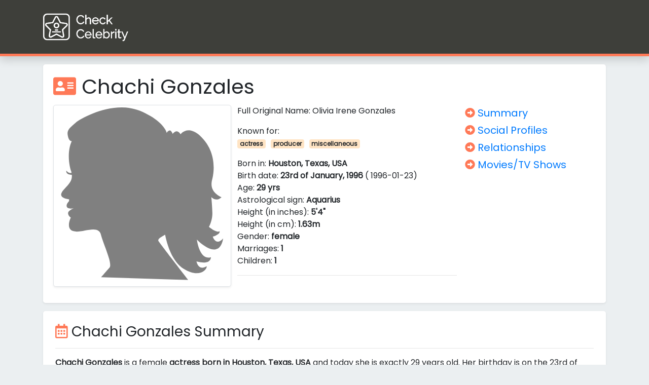

--- FILE ---
content_type: text/html; charset=UTF-8
request_url: https://checkcelebrity.com/act/chachi-gonzales/
body_size: 3280
content:
<!DOCTYPE html>
<html lang="en">
    <head>
        <meta charset="utf-8">
        <meta name="viewport" content="width=device-width, initial-scale=1, shrink-to-fit=no">
        <link rel="stylesheet" href="/assets/css/bootstrap.min.css">
        <link rel="stylesheet" href="/assets/css/custom.css">
        
        <title>Chachi Gonzales - Age Today, Birth Date, Height, Zodiac Sign - Check Celebrity</title>
        <meta name="description" content="Check Chachi Gonzales Today and her Age, Birth Date, Zodiac Sign, Height, Relatives, her Partners or Net-Worth. All facts about Chachi Gonzales.">
        
        <link rel="apple-touch-icon" sizes="180x180" href="/assets/img/apple-touch-icon.png">
        <link rel="icon" type="image/png" sizes="32x32" href="/assets/img/favicon-32x32.png">
        <link rel="icon" type="image/png" sizes="16x16" href="/assets/img/favicon-16x16.png">
        <link rel="manifest" href="/assets/img/site.webmanifest">
	<script type="text/javascript">
  var _paq = window._paq = window._paq || [];
  /* tracker methods like "setCustomDimension" should be called before "trackPageView" */
  _paq.push(['trackPageView']);
  _paq.push(['enableLinkTracking']);
  (function() {
    var u="https://checkcelebrity.com/_mt/";
    _paq.push(["setTrackerUrl", u+"matomo.php"]);
    _paq.push(["setSiteId", "3"]);
    var d=document, g=d.createElement("script"), s=d.getElementsByTagName("script")[0];
    g.type="text/javascript"; g.async=true; g.defer=true; g.src=u+"matomo.php"; s.parentNode.insertBefore(g,s);
})();
</script>
     </head>
     <body class="bg-body1">
         <nav class="navbar navbar-expand-lg navbar-dark justify-content-md-center bg-greyc shadow mnavb">
          
            <div class="container mx-auto">
             <a class="navbar-brand" href="/" title="Check Celebrity">
                 <picture>
                     <source srcset="/assets/img/log1.webp" type="image/webp">
                     <source srcset="/assets/img/log1.png" type="image/jpeg"> 
                     <img width=241 height=80 src="/assets/img/log1.png" alt="Check Celebrity">
                   </picture>
             </a>
 
            </div>        
           </nav>
<div class="container bg-body1">
   <div class="row sm-9 mt-3">
      <div class="col-sm bg-blue">
         <div class="col-sm-12 shadow-sm pt-3 pb-3 px-3 mb-3 rounded-lg headtable">
            <div class="d-flex flex-row">
               <h1 class="float-left col-sm-12 pl-1 ml-0 py-1"><i class="fas fa-address-card"></i>
                  Chachi Gonzales
               </h1>
            </div>
            <div class="d-md-flex flex-row">
               <div class="col-md-4 px-1">
                <figure class="figure rounded-lg shadow-sm img-thumbnail w-100">
   <img src="/assets/img/female.svg" class="figure-img img-fluid rounded" width="640" height="360" alt="Chachi Gonzales Today">
   <figcaption class="figure-caption text-left">
   </figcaption>
</figure>               </div>
               <div class="col-md-5 px-2">
                     <p>Full Original Name: Olivia Irene Gonzales</p>
                     
                  Known for:
                  <ul class="categb">                
                           <li class=badge>actress</li><li class="badge">producer</li><li class="badge">miscellaneous</li>
                  </ul>
                  Born in: <strong>
                     Houston, Texas, USA</strong><br>
                  Birth date: <strong>
                     23rd of
                     January,
                     1996</strong> (
                  1996-01-23)<br>
                  Age: <strong>29 yrs</strong><br>
                  Astrological sign: <strong>
                     Aquarius</strong><br>
                  Height (in inches): <strong>
                     5'4"</strong><br>
                  Height (in cm): <strong>
                     1.63m</strong><br>
                  Gender: <strong>
                     female</strong><br>
                  Marriages: <strong>
                     1</strong><br>
                  Children: <strong>
                     1</strong><br>
                  
                     <hr />
                     
               </div>
               <div class="col-md-3 px-2 sm:px-3">
                  <ul>
                     <li class="py-1"><a class="h5" href="#summary"><i class="fas fa-arrow-alt-circle-right"></i> Summary</a></li>
                     <li class="py-1"><a class="h5" href="#social"><i class="fas fa-arrow-alt-circle-right"></i> Social Profiles</a></li>
                     <li class="py-1"><a class="h5" href="#marriages"><i class="fas fa-arrow-alt-circle-right"></i> Relationships</a></li>
                     <li class="py-1"><a class="h5" href="#movies"><i class="fas fa-arrow-alt-circle-right"></i> Movies/TV Shows</a></li>
                  </ul> 
               </div>
            </div>
         </div>
         <div class="col-sm-12 shadow-sm p-4 pb-5 mb-3 rounded-lg headtable">
            <h3 id=summary><i class="far fa-calendar-alt"></i>
               Chachi Gonzales Summary</h3>
            <hr />
            <p><strong>
               Chachi Gonzales</strong> is a
               female <strong>
               actress born in
               Houston, Texas, USA</strong> and today
               she is exactly 29 years old.
               Her birthday is on the
               23rd of
               January and
               she was born in the year
               1996. According to the Western Astrology Zodiac
               her astrological sign is <strong>
                  Aquarius</strong>. Our sources state that
               Chachi Gonzales today is approximately <strong>
                  5'4"</strong> feet or equivalently <strong>1.63m</strong> tall as measured in 2021.</p>
                  
            <p>
               
               <strong>Chachi Gonzales</strong> is a widely popular
               actress among other 29 year old celebrities like
               her, starring in movies and TV shows like
               <strong>The Legend of DarkHorse County</strong> and <strong>Love for All Seasons</strong> which is why
               her career, net worth, physical appearance and personal life are of huge interest to the public.</p>
               
               
         </div>
         <div class='col-sm-12 shadow-sm p-4 pb-5 mb-3 rounded-lg headtable'><h3 id=social><i class='far fa fa-users' aria-hidden='true'></i> Chachi Gonzales Social Profiles</h3><hr /><p class='p-2'><p><i class='far fa fa-twitter-square' aria-hidden='true'></i> <a class='twlnk' rel='nofollow noopener' target=_blank href='https://twitter.com/chachigonzales'>Chachi Gonzales's Twitter</a></p><p><i class='far fa fa-facebook-square' aria-hidden='true'></i> <a class='fblnk' rel='nofollow noopener' target=_blank href='https://www.facebook.com/chachi0123/'>Chachi Gonzales's Facebook</a></p><p><i class='far fa fa-instagram' aria-hidden='true'></i> <a class='iglnk' rel='nofollow noopener' target=_blank href='https://www.instagram.com/chachigonzales/'>Chachi Gonzales's Instagram</a></p></p></div>
         <div class="col-sm-12 shadow-sm p-4 mb-3 rounded-lg headtable">
            <h3 id=marriages><i class="far fa-heart"></i>
               Chachi Gonzales's Marriages,
               husbands,
               boyfriends and children</h3>
            <hr />
            <p>
               
               Our information states that
               <strong>Chachi Gonzales has been married
               1 times</strong> and currently today she has
               1 children from
               her <u>marriages</u> or <u>relationships</u> with other partners.
               
            </p>
            <p>Below are the officially registered marriages, children and divorces of
               Chachi Gonzales:</p>
            <strong>
               <ul>
                  <li>
                     Jukka Hilden (2019 - ?) (1 child)
                  </li>
               </ul>
            </strong>
            Despite our biorgraphy sources being accurate and trustworthy, there might have been a change in Chachi Gonzales's marital status or another intimate partner of her not listed above.
         </div>
         <div class="col-sm-12 shadow-sm p-4 mb-3 rounded-lg headtable">
            <h3 id=movies><i class="fas fa-award"></i>
               Chachi Gonzales Movies and TV Shows - Career</h3>
            <hr />
            <p>
               
               Chachi Gonzales is known to have starred in more than
               4 movies including the ones listed below. Characters played by
               Chachi Gonzales are of wide variety. Some of the
               her notable mentions are:</p>
            <p>Films:
            <div class="col-12 container px-0">
               <ul class="list-group flex-row row">
                  <li class="list-group-item col-sm-5 border-top">
                     The LXD: The Legion of Extraordinary Dancers</li><li class="list-group-item col-sm-5 border-top">The Legend of DarkHorse County</li><li class="list-group-item col-sm-5 border-top">AXI: Avengers of Extreme Illusions</li><li class="list-group-item col-sm-5 border-top">Love for All Seasons
                  </li>
               </ul>
            </div>
            </p>
         </div>
         See also: <a href='/act/spencer-rocco-lofranco/'>Spencer Rocco Lofranco</a> or <a href='/act/kylie-rae-harris/'>Kylie Rae Harris</a>
      </div>
</div>

</div>
<div id="footer-widget" class="row m-0 pt-3 pb-1">
    <div class="container">
        <div class="row">
            <div class="col-12 col-md-4">
                <section id="custom_html-2" class="widget_text widget widget_custom_html">
                    <div class="textwidget custom-html-widget"><a href="/privacy-policy/">Privacy Policy</a> | <a
                            href="/terms-of-use/">Terms of Use</a></div>
                </section>
            </div>
        </div>
    </div>
</div>
<footer id="colophon" class="site-footer navbar-dark bg-greyc text-orange" role="contentinfo">
    <div class="container pt-3 pb-3">
        <div class="site-info text-white"> &copy; 2020 <a href="https://checkcelebrity.com">Check Celebrity</a> <span
                class="sep"></span></div><!-- close .site-info -->
    </div>
</footer>

<script src="/assets/js/fa.js"></script>
<script src="/assets/js/jquery-3.6.0.slim.min.js"></script>
<script src="/assets/js/bootstrap.min.js"></script>

<script defer src="https://static.cloudflareinsights.com/beacon.min.js/vcd15cbe7772f49c399c6a5babf22c1241717689176015" integrity="sha512-ZpsOmlRQV6y907TI0dKBHq9Md29nnaEIPlkf84rnaERnq6zvWvPUqr2ft8M1aS28oN72PdrCzSjY4U6VaAw1EQ==" data-cf-beacon='{"version":"2024.11.0","token":"515885c70be74352a01a6a942112b720","r":1,"server_timing":{"name":{"cfCacheStatus":true,"cfEdge":true,"cfExtPri":true,"cfL4":true,"cfOrigin":true,"cfSpeedBrain":true},"location_startswith":null}}' crossorigin="anonymous"></script>
</body>

</html>


--- FILE ---
content_type: image/svg+xml
request_url: https://checkcelebrity.com/assets/img/female.svg
body_size: 750
content:
<?xml version="1.0" encoding="iso-8859-1"?>
<!-- Generator: Adobe Illustrator 16.0.0, SVG Export Plug-In . SVG Version: 6.00 Build 0)  -->
<!DOCTYPE svg PUBLIC "-//W3C//DTD SVG 1.1//EN" "http://www.w3.org/Graphics/SVG/1.1/DTD/svg11.dtd">
<svg version="1.1" id="Capa_1" xmlns="http://www.w3.org/2000/svg" xmlns:xlink="http://www.w3.org/1999/xlink" x="0px" y="0px"
	 width="381.924px" height="381.924px" viewBox="0 0 381.924 381.924" style="enable-background:new 0 0 381.924 381.924;"
	 xml:space="preserve">
<g>
	<path fill="gray" d="M347.171,286.09c0,0,16.231-4.507,15.146-11.853c-7.1,4.344-23.716-9.82-23.716-9.82s8.174-14.188,7.625-31.633
		s-2.312-34.214-2.312-34.214s9.961,11.583,22.596,0.338c-24.907-12.203-23.413-28.72-20.669-39.363
		c2.722-10.638,13.522-59.764-27.687-97.58c-27.09-23.535-42.131-2.464-42.131-2.464s-3.981-6.854-8.991-6.557
		c-5.009,0.315-8.583,5.733-8.583,5.733s-2.86-8.693-7.367-7.461c-4.496,1.226-5.723,5.412-5.723,5.412s-4.916-26.174-59.711-49.201
		c-54.824-23.021-126.807,13.627-141.935,26.7C28.574,47.224,22.846,51.322,27.75,66.864c1.734,5.442,4.554,7.427,7.578,7.777
		c-11.379,25.275-5.33,56.272-0.916,67.616c0.222,0.858,0.344,1.792,0.537,2.715c-3.229,0.49-7.836,0.093-11.566-5.179
		c-1.611,7.794,6.843,9.254,12.15,9.458c0.42,5.249-0.286,10.859-3.836,16.19c-7.8,11.707-16.529,17.078-19.337,24.931
		c-4.005,10.965,17.049,12.88,17.049,12.88l0.053,4.169c0,0-6.744,6.539-5.313,11.654c1.915,6.819,15.473,4.391,15.473,4.391
		s-13.021,4.799-12.419,11.151c0.619,6.341,6.061,9.097,6.061,9.097s-12.605,24.779,5.943,30.244
		c18.543,5.441,56.173-17.189,61.077,9.26c4.735,18.239,25.854,63.045,18.532,71.451c-7.316,8.385-18.532,21.253-18.532,21.253
		l192.497,6.002c0,0-59.448-76.905-65.438-85.616c-3.199-4.647,3.83-8.524,14.375-14.748c3.725,18.847,14.433,58.712,40.426,75.293
		c34.623,22.082,52.617,2.441,51.531-5.312c-18.543,11.584-22.49-10.649-22.49-10.649s30.933,9.692,31.902-9.399
		C317.863,339.677,312,292.641,312,292.641s48.938,50.854,58.07-2.452C354.131,308.055,347.171,286.09,347.171,286.09z"/>
</g>
</svg>
